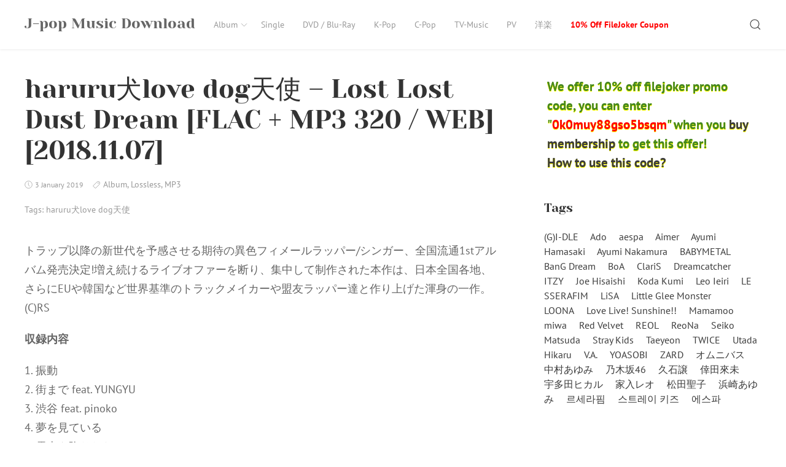

--- FILE ---
content_type: text/html; charset=UTF-8
request_url: https://jpop.xyz/haruru%E7%8A%AClove-dog%E5%A4%A9%E4%BD%BF-lost-lost-dust-dream-flac-mp3-320-web-2018-11-07/
body_size: 14839
content:
<!DOCTYPE html>
<html lang="en-US" class="no-js">
<head>
<meta charset="UTF-8">
<meta name="viewport" content="width=device-width, initial-scale=1">
<link rel="profile" href="https://gmpg.org/xfn/11">
<link rel="pingback" href="https://jpop.xyz/xmlrpc.php">
<script>(function(html){html.className = html.className.replace(/\bno-js\b/,'js')})(document.documentElement);</script>
<title>haruru犬love dog天使 &#8211; Lost Lost Dust Dream [FLAC + MP3 320 / WEB] [2018.11.07] &#8211; J-pop Music Download</title>
<meta name='robots' content='max-image-preview:large' />
<style>img:is([sizes="auto" i], [sizes^="auto," i]) { contain-intrinsic-size: 3000px 1500px }</style>
<link rel='dns-prefetch' href='//stats.wp.com' />
<link rel="alternate" type="application/rss+xml" title="J-pop Music Download &raquo; Feed" href="https://jpop.xyz/feed/" />
<link rel="alternate" type="application/rss+xml" title="J-pop Music Download &raquo; Comments Feed" href="https://jpop.xyz/comments/feed/" />
<script type="text/javascript">
/* <![CDATA[ */
window._wpemojiSettings = {"baseUrl":"https:\/\/s.w.org\/images\/core\/emoji\/16.0.1\/72x72\/","ext":".png","svgUrl":"https:\/\/s.w.org\/images\/core\/emoji\/16.0.1\/svg\/","svgExt":".svg","source":{"concatemoji":"https:\/\/jpop.xyz\/wp-includes\/js\/wp-emoji-release.min.js?ver=6.8.3"}};
/*! This file is auto-generated */
!function(s,n){var o,i,e;function c(e){try{var t={supportTests:e,timestamp:(new Date).valueOf()};sessionStorage.setItem(o,JSON.stringify(t))}catch(e){}}function p(e,t,n){e.clearRect(0,0,e.canvas.width,e.canvas.height),e.fillText(t,0,0);var t=new Uint32Array(e.getImageData(0,0,e.canvas.width,e.canvas.height).data),a=(e.clearRect(0,0,e.canvas.width,e.canvas.height),e.fillText(n,0,0),new Uint32Array(e.getImageData(0,0,e.canvas.width,e.canvas.height).data));return t.every(function(e,t){return e===a[t]})}function u(e,t){e.clearRect(0,0,e.canvas.width,e.canvas.height),e.fillText(t,0,0);for(var n=e.getImageData(16,16,1,1),a=0;a<n.data.length;a++)if(0!==n.data[a])return!1;return!0}function f(e,t,n,a){switch(t){case"flag":return n(e,"\ud83c\udff3\ufe0f\u200d\u26a7\ufe0f","\ud83c\udff3\ufe0f\u200b\u26a7\ufe0f")?!1:!n(e,"\ud83c\udde8\ud83c\uddf6","\ud83c\udde8\u200b\ud83c\uddf6")&&!n(e,"\ud83c\udff4\udb40\udc67\udb40\udc62\udb40\udc65\udb40\udc6e\udb40\udc67\udb40\udc7f","\ud83c\udff4\u200b\udb40\udc67\u200b\udb40\udc62\u200b\udb40\udc65\u200b\udb40\udc6e\u200b\udb40\udc67\u200b\udb40\udc7f");case"emoji":return!a(e,"\ud83e\udedf")}return!1}function g(e,t,n,a){var r="undefined"!=typeof WorkerGlobalScope&&self instanceof WorkerGlobalScope?new OffscreenCanvas(300,150):s.createElement("canvas"),o=r.getContext("2d",{willReadFrequently:!0}),i=(o.textBaseline="top",o.font="600 32px Arial",{});return e.forEach(function(e){i[e]=t(o,e,n,a)}),i}function t(e){var t=s.createElement("script");t.src=e,t.defer=!0,s.head.appendChild(t)}"undefined"!=typeof Promise&&(o="wpEmojiSettingsSupports",i=["flag","emoji"],n.supports={everything:!0,everythingExceptFlag:!0},e=new Promise(function(e){s.addEventListener("DOMContentLoaded",e,{once:!0})}),new Promise(function(t){var n=function(){try{var e=JSON.parse(sessionStorage.getItem(o));if("object"==typeof e&&"number"==typeof e.timestamp&&(new Date).valueOf()<e.timestamp+604800&&"object"==typeof e.supportTests)return e.supportTests}catch(e){}return null}();if(!n){if("undefined"!=typeof Worker&&"undefined"!=typeof OffscreenCanvas&&"undefined"!=typeof URL&&URL.createObjectURL&&"undefined"!=typeof Blob)try{var e="postMessage("+g.toString()+"("+[JSON.stringify(i),f.toString(),p.toString(),u.toString()].join(",")+"));",a=new Blob([e],{type:"text/javascript"}),r=new Worker(URL.createObjectURL(a),{name:"wpTestEmojiSupports"});return void(r.onmessage=function(e){c(n=e.data),r.terminate(),t(n)})}catch(e){}c(n=g(i,f,p,u))}t(n)}).then(function(e){for(var t in e)n.supports[t]=e[t],n.supports.everything=n.supports.everything&&n.supports[t],"flag"!==t&&(n.supports.everythingExceptFlag=n.supports.everythingExceptFlag&&n.supports[t]);n.supports.everythingExceptFlag=n.supports.everythingExceptFlag&&!n.supports.flag,n.DOMReady=!1,n.readyCallback=function(){n.DOMReady=!0}}).then(function(){return e}).then(function(){var e;n.supports.everything||(n.readyCallback(),(e=n.source||{}).concatemoji?t(e.concatemoji):e.wpemoji&&e.twemoji&&(t(e.twemoji),t(e.wpemoji)))}))}((window,document),window._wpemojiSettings);
/* ]]> */
</script>
<style id='wp-emoji-styles-inline-css' type='text/css'>
img.wp-smiley, img.emoji {
display: inline !important;
border: none !important;
box-shadow: none !important;
height: 1em !important;
width: 1em !important;
margin: 0 0.07em !important;
vertical-align: -0.1em !important;
background: none !important;
padding: 0 !important;
}
</style>
<!-- <link rel='stylesheet' id='wp-block-library-css' href='https://jpop.xyz/wp-includes/css/dist/block-library/style.min.css?ver=6.8.3' type='text/css' media='all' /> -->
<link rel="stylesheet" type="text/css" href="//jpop.xyz/wp-content/cache/wpfc-minified/22bqzafx/fr907.css" media="all"/>
<style id='wp-block-library-inline-css' type='text/css'>
.has-text-align-justify{text-align:justify;}
</style>
<style id='classic-theme-styles-inline-css' type='text/css'>
/*! This file is auto-generated */
.wp-block-button__link{color:#fff;background-color:#32373c;border-radius:9999px;box-shadow:none;text-decoration:none;padding:calc(.667em + 2px) calc(1.333em + 2px);font-size:1.125em}.wp-block-file__button{background:#32373c;color:#fff;text-decoration:none}
</style>
<!-- <link rel='stylesheet' id='jetpack-videopress-video-block-view-css' href='https://jpop.xyz/wp-content/plugins/jetpack/jetpack_vendor/automattic/jetpack-videopress/build/block-editor/blocks/video/view.css?minify=false&#038;ver=317afd605f368082816f' type='text/css' media='all' /> -->
<!-- <link rel='stylesheet' id='mediaelement-css' href='https://jpop.xyz/wp-includes/js/mediaelement/mediaelementplayer-legacy.min.css?ver=4.2.17' type='text/css' media='all' /> -->
<!-- <link rel='stylesheet' id='wp-mediaelement-css' href='https://jpop.xyz/wp-includes/js/mediaelement/wp-mediaelement.min.css?ver=6.8.3' type='text/css' media='all' /> -->
<link rel="stylesheet" type="text/css" href="//jpop.xyz/wp-content/cache/wpfc-minified/9jj7w1tx/fr907.css" media="all"/>
<style id='global-styles-inline-css' type='text/css'>
:root{--wp--preset--aspect-ratio--square: 1;--wp--preset--aspect-ratio--4-3: 4/3;--wp--preset--aspect-ratio--3-4: 3/4;--wp--preset--aspect-ratio--3-2: 3/2;--wp--preset--aspect-ratio--2-3: 2/3;--wp--preset--aspect-ratio--16-9: 16/9;--wp--preset--aspect-ratio--9-16: 9/16;--wp--preset--color--black: #000000;--wp--preset--color--cyan-bluish-gray: #abb8c3;--wp--preset--color--white: #ffffff;--wp--preset--color--pale-pink: #f78da7;--wp--preset--color--vivid-red: #cf2e2e;--wp--preset--color--luminous-vivid-orange: #ff6900;--wp--preset--color--luminous-vivid-amber: #fcb900;--wp--preset--color--light-green-cyan: #7bdcb5;--wp--preset--color--vivid-green-cyan: #00d084;--wp--preset--color--pale-cyan-blue: #8ed1fc;--wp--preset--color--vivid-cyan-blue: #0693e3;--wp--preset--color--vivid-purple: #9b51e0;--wp--preset--gradient--vivid-cyan-blue-to-vivid-purple: linear-gradient(135deg,rgba(6,147,227,1) 0%,rgb(155,81,224) 100%);--wp--preset--gradient--light-green-cyan-to-vivid-green-cyan: linear-gradient(135deg,rgb(122,220,180) 0%,rgb(0,208,130) 100%);--wp--preset--gradient--luminous-vivid-amber-to-luminous-vivid-orange: linear-gradient(135deg,rgba(252,185,0,1) 0%,rgba(255,105,0,1) 100%);--wp--preset--gradient--luminous-vivid-orange-to-vivid-red: linear-gradient(135deg,rgba(255,105,0,1) 0%,rgb(207,46,46) 100%);--wp--preset--gradient--very-light-gray-to-cyan-bluish-gray: linear-gradient(135deg,rgb(238,238,238) 0%,rgb(169,184,195) 100%);--wp--preset--gradient--cool-to-warm-spectrum: linear-gradient(135deg,rgb(74,234,220) 0%,rgb(151,120,209) 20%,rgb(207,42,186) 40%,rgb(238,44,130) 60%,rgb(251,105,98) 80%,rgb(254,248,76) 100%);--wp--preset--gradient--blush-light-purple: linear-gradient(135deg,rgb(255,206,236) 0%,rgb(152,150,240) 100%);--wp--preset--gradient--blush-bordeaux: linear-gradient(135deg,rgb(254,205,165) 0%,rgb(254,45,45) 50%,rgb(107,0,62) 100%);--wp--preset--gradient--luminous-dusk: linear-gradient(135deg,rgb(255,203,112) 0%,rgb(199,81,192) 50%,rgb(65,88,208) 100%);--wp--preset--gradient--pale-ocean: linear-gradient(135deg,rgb(255,245,203) 0%,rgb(182,227,212) 50%,rgb(51,167,181) 100%);--wp--preset--gradient--electric-grass: linear-gradient(135deg,rgb(202,248,128) 0%,rgb(113,206,126) 100%);--wp--preset--gradient--midnight: linear-gradient(135deg,rgb(2,3,129) 0%,rgb(40,116,252) 100%);--wp--preset--font-size--small: 13px;--wp--preset--font-size--medium: 20px;--wp--preset--font-size--large: 36px;--wp--preset--font-size--x-large: 42px;--wp--preset--spacing--20: 0.44rem;--wp--preset--spacing--30: 0.67rem;--wp--preset--spacing--40: 1rem;--wp--preset--spacing--50: 1.5rem;--wp--preset--spacing--60: 2.25rem;--wp--preset--spacing--70: 3.38rem;--wp--preset--spacing--80: 5.06rem;--wp--preset--shadow--natural: 6px 6px 9px rgba(0, 0, 0, 0.2);--wp--preset--shadow--deep: 12px 12px 50px rgba(0, 0, 0, 0.4);--wp--preset--shadow--sharp: 6px 6px 0px rgba(0, 0, 0, 0.2);--wp--preset--shadow--outlined: 6px 6px 0px -3px rgba(255, 255, 255, 1), 6px 6px rgba(0, 0, 0, 1);--wp--preset--shadow--crisp: 6px 6px 0px rgba(0, 0, 0, 1);}:where(.is-layout-flex){gap: 0.5em;}:where(.is-layout-grid){gap: 0.5em;}body .is-layout-flex{display: flex;}.is-layout-flex{flex-wrap: wrap;align-items: center;}.is-layout-flex > :is(*, div){margin: 0;}body .is-layout-grid{display: grid;}.is-layout-grid > :is(*, div){margin: 0;}:where(.wp-block-columns.is-layout-flex){gap: 2em;}:where(.wp-block-columns.is-layout-grid){gap: 2em;}:where(.wp-block-post-template.is-layout-flex){gap: 1.25em;}:where(.wp-block-post-template.is-layout-grid){gap: 1.25em;}.has-black-color{color: var(--wp--preset--color--black) !important;}.has-cyan-bluish-gray-color{color: var(--wp--preset--color--cyan-bluish-gray) !important;}.has-white-color{color: var(--wp--preset--color--white) !important;}.has-pale-pink-color{color: var(--wp--preset--color--pale-pink) !important;}.has-vivid-red-color{color: var(--wp--preset--color--vivid-red) !important;}.has-luminous-vivid-orange-color{color: var(--wp--preset--color--luminous-vivid-orange) !important;}.has-luminous-vivid-amber-color{color: var(--wp--preset--color--luminous-vivid-amber) !important;}.has-light-green-cyan-color{color: var(--wp--preset--color--light-green-cyan) !important;}.has-vivid-green-cyan-color{color: var(--wp--preset--color--vivid-green-cyan) !important;}.has-pale-cyan-blue-color{color: var(--wp--preset--color--pale-cyan-blue) !important;}.has-vivid-cyan-blue-color{color: var(--wp--preset--color--vivid-cyan-blue) !important;}.has-vivid-purple-color{color: var(--wp--preset--color--vivid-purple) !important;}.has-black-background-color{background-color: var(--wp--preset--color--black) !important;}.has-cyan-bluish-gray-background-color{background-color: var(--wp--preset--color--cyan-bluish-gray) !important;}.has-white-background-color{background-color: var(--wp--preset--color--white) !important;}.has-pale-pink-background-color{background-color: var(--wp--preset--color--pale-pink) !important;}.has-vivid-red-background-color{background-color: var(--wp--preset--color--vivid-red) !important;}.has-luminous-vivid-orange-background-color{background-color: var(--wp--preset--color--luminous-vivid-orange) !important;}.has-luminous-vivid-amber-background-color{background-color: var(--wp--preset--color--luminous-vivid-amber) !important;}.has-light-green-cyan-background-color{background-color: var(--wp--preset--color--light-green-cyan) !important;}.has-vivid-green-cyan-background-color{background-color: var(--wp--preset--color--vivid-green-cyan) !important;}.has-pale-cyan-blue-background-color{background-color: var(--wp--preset--color--pale-cyan-blue) !important;}.has-vivid-cyan-blue-background-color{background-color: var(--wp--preset--color--vivid-cyan-blue) !important;}.has-vivid-purple-background-color{background-color: var(--wp--preset--color--vivid-purple) !important;}.has-black-border-color{border-color: var(--wp--preset--color--black) !important;}.has-cyan-bluish-gray-border-color{border-color: var(--wp--preset--color--cyan-bluish-gray) !important;}.has-white-border-color{border-color: var(--wp--preset--color--white) !important;}.has-pale-pink-border-color{border-color: var(--wp--preset--color--pale-pink) !important;}.has-vivid-red-border-color{border-color: var(--wp--preset--color--vivid-red) !important;}.has-luminous-vivid-orange-border-color{border-color: var(--wp--preset--color--luminous-vivid-orange) !important;}.has-luminous-vivid-amber-border-color{border-color: var(--wp--preset--color--luminous-vivid-amber) !important;}.has-light-green-cyan-border-color{border-color: var(--wp--preset--color--light-green-cyan) !important;}.has-vivid-green-cyan-border-color{border-color: var(--wp--preset--color--vivid-green-cyan) !important;}.has-pale-cyan-blue-border-color{border-color: var(--wp--preset--color--pale-cyan-blue) !important;}.has-vivid-cyan-blue-border-color{border-color: var(--wp--preset--color--vivid-cyan-blue) !important;}.has-vivid-purple-border-color{border-color: var(--wp--preset--color--vivid-purple) !important;}.has-vivid-cyan-blue-to-vivid-purple-gradient-background{background: var(--wp--preset--gradient--vivid-cyan-blue-to-vivid-purple) !important;}.has-light-green-cyan-to-vivid-green-cyan-gradient-background{background: var(--wp--preset--gradient--light-green-cyan-to-vivid-green-cyan) !important;}.has-luminous-vivid-amber-to-luminous-vivid-orange-gradient-background{background: var(--wp--preset--gradient--luminous-vivid-amber-to-luminous-vivid-orange) !important;}.has-luminous-vivid-orange-to-vivid-red-gradient-background{background: var(--wp--preset--gradient--luminous-vivid-orange-to-vivid-red) !important;}.has-very-light-gray-to-cyan-bluish-gray-gradient-background{background: var(--wp--preset--gradient--very-light-gray-to-cyan-bluish-gray) !important;}.has-cool-to-warm-spectrum-gradient-background{background: var(--wp--preset--gradient--cool-to-warm-spectrum) !important;}.has-blush-light-purple-gradient-background{background: var(--wp--preset--gradient--blush-light-purple) !important;}.has-blush-bordeaux-gradient-background{background: var(--wp--preset--gradient--blush-bordeaux) !important;}.has-luminous-dusk-gradient-background{background: var(--wp--preset--gradient--luminous-dusk) !important;}.has-pale-ocean-gradient-background{background: var(--wp--preset--gradient--pale-ocean) !important;}.has-electric-grass-gradient-background{background: var(--wp--preset--gradient--electric-grass) !important;}.has-midnight-gradient-background{background: var(--wp--preset--gradient--midnight) !important;}.has-small-font-size{font-size: var(--wp--preset--font-size--small) !important;}.has-medium-font-size{font-size: var(--wp--preset--font-size--medium) !important;}.has-large-font-size{font-size: var(--wp--preset--font-size--large) !important;}.has-x-large-font-size{font-size: var(--wp--preset--font-size--x-large) !important;}
:where(.wp-block-post-template.is-layout-flex){gap: 1.25em;}:where(.wp-block-post-template.is-layout-grid){gap: 1.25em;}
:where(.wp-block-columns.is-layout-flex){gap: 2em;}:where(.wp-block-columns.is-layout-grid){gap: 2em;}
:root :where(.wp-block-pullquote){font-size: 1.5em;line-height: 1.6;}
</style>
<!-- <link rel='stylesheet' id='super-rss-reader-css' href='https://jpop.xyz/wp-content/plugins/super-rss-reader/public/css/style.min.css?ver=4.9' type='text/css' media='all' /> -->
<!-- <link rel='stylesheet' id='passster-public-css' href='https://jpop.xyz/wp-content/plugins/content-protector/assets/public/passster-public.min.css?ver=4.2' type='text/css' media='all' /> -->
<!-- <link rel='stylesheet' id='rinzai-style-css' href='https://jpop.xyz/wp-content/themes/rinzai/style.css?ver=1.1.6' type='text/css' media='all' /> -->
<!-- <link rel='stylesheet' id='jetpack_css-css' href='https://jpop.xyz/wp-content/plugins/jetpack/css/jetpack.css?ver=12.1.2' type='text/css' media='all' /> -->
<link rel="stylesheet" type="text/css" href="//jpop.xyz/wp-content/cache/wpfc-minified/duobccec/fr907.css" media="all"/>
<script src='//jpop.xyz/wp-content/cache/wpfc-minified/8jmmb7na/fr907.js' type="text/javascript"></script>
<!-- <script type="text/javascript" src="https://jpop.xyz/wp-includes/js/jquery/jquery.min.js?ver=3.7.1" id="jquery-core-js"></script> -->
<!-- <script type="text/javascript" src="https://jpop.xyz/wp-includes/js/jquery/jquery-migrate.min.js?ver=3.4.1" id="jquery-migrate-js"></script> -->
<!-- <script type="text/javascript" src="https://jpop.xyz/wp-content/plugins/super-rss-reader/public/js/jquery.easy-ticker.min.js?ver=4.9" id="jquery-easy-ticker-js"></script> -->
<!-- <script type="text/javascript" src="https://jpop.xyz/wp-content/plugins/super-rss-reader/public/js/script.min.js?ver=4.9" id="super-rss-reader-js"></script> -->
<!-- <script type="text/javascript" src="https://jpop.xyz/wp-content/plugins/content-protector/assets/public/cookie.js?ver=6.8.3" id="passster-cookie-js"></script> -->
<script type="text/javascript" id="passster-public-js-extra">
/* <![CDATA[ */
var ps_ajax = {"ajax_url":"https:\/\/jpop.xyz\/wp-admin\/admin-ajax.php","nonce":"233c19fd3e","hash_nonce":"e4e68e2afa","logout_nonce":"3c37a79079","post_id":"3158","shortcodes":[],"permalink":"https:\/\/jpop.xyz\/haruru%e7%8a%aclove-dog%e5%a4%a9%e4%bd%bf-lost-lost-dust-dream-flac-mp3-320-web-2018-11-07\/","cookie_duration_unit":"days","cookie_duration":"2","disable_cookie":"","unlock_mode":"1"};
/* ]]> */
</script>
<script src='//jpop.xyz/wp-content/cache/wpfc-minified/mm3g4vqm/fr907.js' type="text/javascript"></script>
<!-- <script type="text/javascript" src="https://jpop.xyz/wp-content/plugins/content-protector/assets/public/passster-public.min.js?ver=4.2" id="passster-public-js"></script> -->
<!-- <script type="text/javascript" src="https://jpop.xyz/wp-content/plugins/content-protector/assets/public/password-typing.js?ver=4.2" id="password-typing-js"></script> -->
<!--[if lt IE 9]>
<script type="text/javascript" src="https://jpop.xyz/wp-content/themes/rinzai/assets/js/html5.min.js?ver=6.8.3" id="html5-js"></script>
<![endif]-->
<script src='//jpop.xyz/wp-content/cache/wpfc-minified/3265t2n2/fr907.js' type="text/javascript"></script>
<!-- <script type="text/javascript" src="https://jpop.xyz/wp-content/themes/rinzai/assets/js/uikit.min.js?ver=3.0.0-beta.35" id="uikit-script-js"></script> -->
<!-- <script type="text/javascript" src="https://jpop.xyz/wp-content/themes/rinzai/assets/js/uikit-icons.min.js?ver=3.0.0-beta.35" id="uikit-icons-script-js"></script> -->
<link rel="https://api.w.org/" href="https://jpop.xyz/wp-json/" /><link rel="alternate" title="JSON" type="application/json" href="https://jpop.xyz/wp-json/wp/v2/posts/3158" /><link rel="EditURI" type="application/rsd+xml" title="RSD" href="https://jpop.xyz/xmlrpc.php?rsd" />
<meta name="generator" content="WordPress 6.8.3" />
<link rel="canonical" href="https://jpop.xyz/haruru%e7%8a%aclove-dog%e5%a4%a9%e4%bd%bf-lost-lost-dust-dream-flac-mp3-320-web-2018-11-07/" />
<link rel='shortlink' href='https://jpop.xyz/?p=3158' />
<link rel="alternate" title="oEmbed (JSON)" type="application/json+oembed" href="https://jpop.xyz/wp-json/oembed/1.0/embed?url=https%3A%2F%2Fjpop.xyz%2Fharuru%25e7%258a%25aclove-dog%25e5%25a4%25a9%25e4%25bd%25bf-lost-lost-dust-dream-flac-mp3-320-web-2018-11-07%2F" />
<link rel="alternate" title="oEmbed (XML)" type="text/xml+oembed" href="https://jpop.xyz/wp-json/oembed/1.0/embed?url=https%3A%2F%2Fjpop.xyz%2Fharuru%25e7%258a%25aclove-dog%25e5%25a4%25a9%25e4%25bd%25bf-lost-lost-dust-dream-flac-mp3-320-web-2018-11-07%2F&#038;format=xml" />
<style> .ppw-ppf-input-container { background-color: !important; padding: px!important; border-radius: px!important; } .ppw-ppf-input-container div.ppw-ppf-headline { font-size: px!important; font-weight: !important; color: !important; } .ppw-ppf-input-container div.ppw-ppf-desc { font-size: px!important; font-weight: !important; color: !important; } .ppw-ppf-input-container label.ppw-pwd-label { font-size: px!important; font-weight: !important; color: !important; } div.ppwp-wrong-pw-error { font-size: px!important; font-weight: !important; color: #dc3232!important; background: !important; } .ppw-ppf-input-container input[type='submit'] { color: !important; background: !important; } .ppw-ppf-input-container input[type='submit']:hover { color: !important; background: !important; } .ppw-ppf-desc-below { font-size: px!important; font-weight: !important; color: !important; } </style>  <style> .ppw-form { background-color: !important; padding: 10px!important; border-radius: 0px!important; } .ppw-headline.ppw-pcp-pf-headline { font-size: px!important; font-weight: !important; color: !important; } .ppw-description.ppw-pcp-pf-desc { font-size: px!important; font-weight: !important; color: !important; } .ppw-pcp-pf-desc-above-btn { display: block; } .ppw-pcp-pf-desc-below-form { font-size: px!important; font-weight: !important; color: !important; } .ppw-input label.ppw-pcp-password-label { font-size: px!important; font-weight: !important; color: !important; } .ppw-form input[type='submit'] { color: !important; background: !important; } .ppw-form input[type='submit']:hover { color: !important; background: !important; } div.ppw-error.ppw-pcp-pf-error-msg { font-size: px!important; font-weight: !important; color: #dc3232!important; background: !important; } </style> 	<style>img#wpstats{display:none}</style>
<style>
.passster-form {
max-width: 700px !important;
}
.passster-form > form {
background: #FAFAFA;
padding: 20px 20px 20px 20px;
margin: 0px 0px 0px 0px;
border-radius: 0px;
}
.passster-form h4 {
font-size: 24px;
font-weight: 500;
color: #6804cc;
}
.passster-form p {
font-size: 16px;
font-weight: 300;
color: #000;
}
.passster-submit, .passster-submit-recaptcha {
background: #6804cc;
padding: 10px 10px 10px 10px;
margin: 0px 0px 0px 0px;
border-radius: 0px;
font-size: 12px;
font-weight: 400;
color: #fff;
}
.passster-submit:hover, .passster-submit-recaptcha:hover {
background: #000;
color: #fff;
}
</style>
<style type="text/css" id="wp-custom-css">
.widget-grid-view-image img{
max-height:240px;
padding:5px;
margin:5px;
}
.ppw-restricted-content{
background-color:#f3f3f3;
padding:10px;
border: 1px solid #ccc;
border-radius: 5px;
}
.fjpc1{
color:#458721;
padding:5px;
margin: 0px 0px 20px 0px;	
font-weight:bold;
font-size:1.3em;
text-shadow: 0 1px 0px yellow, 0 1px 0 yellow, 0 1px 0 yellow, 0 1px 0 yellow;
}
.pcode{
color:red;
}
#menu-item-25846 a{
color:red;
font-weight:bold;
}
.notice{
text-align: center;
color:red;
margin-top:20px;
}
.image-container2{
margin:auto;
text-align:center;
}
.image-container2 img {
max-width: 110px;
margin: 5px;
cursor: pointer;
}		</style>
</head>
<body class="wp-singular post-template-default single single-post postid-3158 single-format-standard wp-theme-rinzai">
<a class="skip-link screen-reader-text" href="#site-content">Skip to content</a>
<div id="app">
<div class="uk-offcanvas-content">
<header id="site-header" class="uk-navbar-container uk-box-shadow-small">
<div class="uk-container">
<nav class="uk-navbar" data-uk-navbar>
<div class="uk-navbar-left">
<a class="uk-navbar-item uk-logo" href="https://jpop.xyz/" rel="home">
J-pop Music Download        </a>
<ul id="menu-main" class="uk-navbar-nav uk-visible@m"><li id="menu-item-5183" class="menu-item menu-item-type-taxonomy menu-item-object-category current-post-ancestor current-menu-parent current-post-parent menu-item-has-children menu-item-5183"><a href="https://jpop.xyz/category/album/">Album<span data-uk-icon="icon: chevron-down; ratio: .75"></span></a>
<div data-uk-dropdown="animation: uk-animation-slide-top-small" class="uk-navbar-dropdown "><ul class="uk-nav uk-navbar-dropdown-nav sub-menu menu-odd  menu-depth-1">
<li id="menu-item-5186" class="menu-item menu-item-type-taxonomy menu-item-object-category menu-item-5186"><a href="https://jpop.xyz/category/album/hi-res/">Hi-Res</a></li>
<li id="menu-item-5184" class="menu-item menu-item-type-taxonomy menu-item-object-category current-post-ancestor current-menu-parent current-post-parent menu-item-5184"><a href="https://jpop.xyz/category/album/lossless/">Lossless</a></li>
<li id="menu-item-5185" class="menu-item menu-item-type-taxonomy menu-item-object-category current-post-ancestor current-menu-parent current-post-parent menu-item-5185"><a href="https://jpop.xyz/category/album/mp3/">MP3</a></li>
</ul></div>
</li>
<li id="menu-item-5187" class="menu-item menu-item-type-taxonomy menu-item-object-category menu-item-5187"><a href="https://jpop.xyz/category/single/">Single</a></li>
<li id="menu-item-5189" class="menu-item menu-item-type-taxonomy menu-item-object-category menu-item-5189"><a href="https://jpop.xyz/category/dvd-blu-ray/">DVD / Blu-Ray</a></li>
<li id="menu-item-5188" class="menu-item menu-item-type-taxonomy menu-item-object-category menu-item-5188"><a href="https://jpop.xyz/category/k-pop/">K-Pop</a></li>
<li id="menu-item-5190" class="menu-item menu-item-type-taxonomy menu-item-object-category menu-item-5190"><a href="https://jpop.xyz/category/c-pop/">C-Pop</a></li>
<li id="menu-item-11373" class="menu-item menu-item-type-taxonomy menu-item-object-category menu-item-11373"><a href="https://jpop.xyz/category/tv-music/">TV-Music</a></li>
<li id="menu-item-11374" class="menu-item menu-item-type-taxonomy menu-item-object-category menu-item-11374"><a href="https://jpop.xyz/category/pv/">PV</a></li>
<li id="menu-item-40046" class="menu-item menu-item-type-custom menu-item-object-custom menu-item-40046"><a href="http://yougaku.cc/">洋楽</a></li>
<li id="menu-item-25846" class="menu-item menu-item-type-post_type menu-item-object-page menu-item-25846"><a href="https://jpop.xyz/10-off-filejoker-coupon/">10% Off FileJoker Coupon</a></li>
</ul>                        </div>
<div class="uk-navbar-right">
<div class="uk-navbar-item">
<button class="uk-button uk-button-link" id="show-search-modal" data-uk-toggle="target: #search-modal" data-uk-icon="icon: search; ratio: .98" type="button">
<span class="screen-reader-text">Search</span>
</button>
</div>
<div class="uk-navbar-item uk-padding-remove-left uk-hidden@m">
<button class="uk-button uk-button-link uk-padding-small uk-padding-remove-right" data-uk-navbar-toggle-icon data-uk-toggle="target: #offcanvas" type="button"></button>
</div>
</div>
</nav>
</div>
</header> <!-- #site-header -->
<div id="site-content">
<main>
<div class="uk-container uk-section-small">
<div class="uk-grid-large" data-uk-grid>
<div class="uk-width-2-3@m">
<article id="post-3158" class="post-3158 post type-post status-publish format-standard hentry category-album category-lossless category-mp3 tag-harurulove-dog">
<header>
<h1 class="uk-h1 uk-margin-remove-vertical">haruru犬love dog天使 &#8211; Lost Lost Dust Dream [FLAC + MP3 320 / WEB] [2018.11.07]</h1>            <div class="uk-section uk-section-xsmall uk-text-meta">
<span data-uk-icon="icon: clock; ratio: .65" style="position: relative; bottom: 1px;"></span> <span class="posted-on"><time class="date uk-margin-small-right tm-text-xsmall" datetime="2019-01-03T12:33:04+00:00">3 January 2019</time></span>
<span class="uk-margin-small-right"><span data-uk-icon="icon: tag; ratio: .7" style="position: relative; bottom: 1px;"></span> <span class="uk-link-muted uk-text-small"><a href="https://jpop.xyz/category/album/" rel="category tag">Album</a></span>, <span class="uk-link-muted uk-text-small"><a href="https://jpop.xyz/category/album/lossless/" rel="category tag">Lossless</a></span>, <span class="uk-link-muted uk-text-small"><a href="https://jpop.xyz/category/album/mp3/" rel="category tag">MP3</a></span></span><p class="uk-text-small">Tags: <span class="uk-link-muted"><a href="https://jpop.xyz/tag/haruru%e7%8a%aclove-dog%e5%a4%a9%e4%bd%bf/" rel="tag">haruru犬love dog天使</a></span></p>            </div>
</header>
<div class="post-content">
<p><img fetchpriority="high" decoding="async" style="display: block; margin-left: auto; margin-right: auto;" src="http://getimg.link/images/2019/01/03/265907.jpg" alt="" width="500" height="500" /></p>
<p>トラップ以降の新世代を予感させる期待の異色フィメールラッパー/シンガー、全国流通1stアルバム発売決定!増え続けるライブオファーを断り、集中して制作された本作は、日本全国各地、さらにEUや韓国など世界基準のトラックメイカーや盟友ラッパー達と作り上げた渾身の一作。 (C)RS</p>
<p><span id="more-3158"></span></p>
<p><strong>収録内容</strong></p>
<p>1. 振動<br />
2. 街まで feat. YUNGYU<br />
3. 渋谷 feat. pinoko<br />
4. 夢を見ている<br />
5. 電車を降りたら (Skit)<br />
6. Swim Tower<br />
7. Glam feat. NERO IMAI<br />
8. 梁州105-b feat. 野崎りこん<br />
9. Plasma<br />
10. やわらかい体</p>
<p><strong>FLAC</strong></p>
<p><a href="https://filejoker.net/5vv2w49quz4b">jpop.xyz_harurulvedgLstLstDustDreamAlbumFLAC.rar</a></p>
<p><strong>MP3 320</strong></p>
<p><a href="https://filejoker.net/43rumu8rrw7y">jpop.xyz_haruruinulvedgtenshiLstLstDustDream320k.rar</a></p>
</div>
<footer>
<p class="uk-text-small">Tags: <span class="uk-link-muted"><a href="https://jpop.xyz/tag/haruru%e7%8a%aclove-dog%e5%a4%a9%e4%bd%bf/" rel="tag">haruru犬love dog天使</a></span></p>        <p class="uk-text-small">Author: <span class="author"><a class="author-link uk-link-muted uk-margin-small-right" href="https://jpop.xyz/author/jpop/">jpop</a></span></p>    </footer>
</article>
<div class="uk-section uk-section-xsmall">
<div class="uk-padding-small uk-border-rounded tm-border-secondary uk-margin">
<div class="uk-h3 uk-margin-remove">
<a href="https://jpop.xyz/%e7%a6%8f%e8%80%b3-fukumimi-%e3%82%b7%e3%83%b3%e3%82%ac%e3%83%bc%e3%81%a8%e3%82%bd%e3%83%b3%e3%82%b0%e3%83%a9%e3%82%a4%e3%82%bf%e3%83%bc-%ef%bd%9ecoil-20th-anniversary%ef%bd%9e-flac-web-2018/" rel="prev">< 福耳 (Fukumimi) &#8211; シンガーとソングライター ～COIL 20th Anniversary～ [FLAC / WEB] [2018.08.21]</a>                </div>
</div>
<div class="uk-padding-small tm-border-secondary uk-border-rounded">
<div class="uk-h3 uk-margin-remove">
<a href="https://jpop.xyz/%e3%82%ab%e3%83%9f%e3%83%84%e3%82%ad-kamitsuki-secret-whisper-flac-mp3-320-cd-2018-10-24/" rel="next">> カミツキ (Kamitsuki) &#8211; Secret Whisper [FLAC + MP3 320 / CD] [2018.10.24]</a>                </div>
</div>
</div>
</div>
<div class="uk-width-1-3@m">
<aside class="sidebar post-sidebar">
<div id="custom_html-2" class="widget_text widget uk-margin-medium-bottom widget_custom_html"><div class="textwidget custom-html-widget">						<div class="fjpc1">
We offer 10% off filejoker promo code, you can enter "<span class="pcode">0k0muy88gso5bsqm</span>" when you <a href="https://filejoker.net/index17353.html">buy membership</a> to get this offer! <br /><a href="https://jpop.xyz/wp-content/uploads/2023/08/filejoler.png">How to use this code?</a>					
</div>	</div></div><div id="tag_cloud-2" class="widget uk-margin-medium-bottom widget_tag_cloud"><p class="uk-h4 uk-margin-small-top">Tags</p><div class="tagcloud"><a href="https://jpop.xyz/tag/gi-dle/" class="tag-cloud-link tag-link-1508 tag-link-position-1"  aria-label="(G)I-DLE (54 items)">(G)I-DLE</a>
<a href="https://jpop.xyz/tag/ado/" class="tag-cloud-link tag-link-3945 tag-link-position-2"  aria-label="Ado (44 items)">Ado</a>
<a href="https://jpop.xyz/tag/aespa/" class="tag-cloud-link tag-link-4143 tag-link-position-3"  aria-label="aespa (96 items)">aespa</a>
<a href="https://jpop.xyz/tag/aimer/" class="tag-cloud-link tag-link-193 tag-link-position-4"  aria-label="Aimer (55 items)">Aimer</a>
<a href="https://jpop.xyz/tag/ayumi-hamasaki/" class="tag-cloud-link tag-link-852 tag-link-position-5"  aria-label="Ayumi Hamasaki (50 items)">Ayumi Hamasaki</a>
<a href="https://jpop.xyz/tag/ayumi-nakamura/" class="tag-cloud-link tag-link-2476 tag-link-position-6"  aria-label="Ayumi Nakamura (85 items)">Ayumi Nakamura</a>
<a href="https://jpop.xyz/tag/babymetal/" class="tag-cloud-link tag-link-439 tag-link-position-7"  aria-label="BABYMETAL (48 items)">BABYMETAL</a>
<a href="https://jpop.xyz/tag/bang-dream/" class="tag-cloud-link tag-link-13 tag-link-position-8"  aria-label="BanG Dream (94 items)">BanG Dream</a>
<a href="https://jpop.xyz/tag/boa/" class="tag-cloud-link tag-link-408 tag-link-position-9"  aria-label="BoA (52 items)">BoA</a>
<a href="https://jpop.xyz/tag/claris/" class="tag-cloud-link tag-link-212 tag-link-position-10"  aria-label="ClariS (59 items)">ClariS</a>
<a href="https://jpop.xyz/tag/dreamcatcher/" class="tag-cloud-link tag-link-462 tag-link-position-11"  aria-label="Dreamcatcher (45 items)">Dreamcatcher</a>
<a href="https://jpop.xyz/tag/itzy/" class="tag-cloud-link tag-link-1734 tag-link-position-12"  aria-label="ITZY (58 items)">ITZY</a>
<a href="https://jpop.xyz/tag/joe-hisaishi/" class="tag-cloud-link tag-link-2152 tag-link-position-13"  aria-label="Joe Hisaishi (47 items)">Joe Hisaishi</a>
<a href="https://jpop.xyz/tag/koda-kumi/" class="tag-cloud-link tag-link-95 tag-link-position-14"  aria-label="Koda Kumi (75 items)">Koda Kumi</a>
<a href="https://jpop.xyz/tag/leo-ieiri/" class="tag-cloud-link tag-link-323 tag-link-position-15"  aria-label="Leo Ieiri (52 items)">Leo Ieiri</a>
<a href="https://jpop.xyz/tag/le-sserafim/" class="tag-cloud-link tag-link-5240 tag-link-position-16"  aria-label="LE SSERAFIM (54 items)">LE SSERAFIM</a>
<a href="https://jpop.xyz/tag/lisa/" class="tag-cloud-link tag-link-22 tag-link-position-17"  aria-label="LiSA (76 items)">LiSA</a>
<a href="https://jpop.xyz/tag/little-glee-monster/" class="tag-cloud-link tag-link-333 tag-link-position-18"  aria-label="Little Glee Monster (62 items)">Little Glee Monster</a>
<a href="https://jpop.xyz/tag/loona/" class="tag-cloud-link tag-link-187 tag-link-position-19"  aria-label="LOONA (52 items)">LOONA</a>
<a href="https://jpop.xyz/tag/love-live-sunshine/" class="tag-cloud-link tag-link-12 tag-link-position-20"  aria-label="Love Live! Sunshine!! (49 items)">Love Live! Sunshine!!</a>
<a href="https://jpop.xyz/tag/mamamoo/" class="tag-cloud-link tag-link-598 tag-link-position-21"  aria-label="Mamamoo (45 items)">Mamamoo</a>
<a href="https://jpop.xyz/tag/miwa/" class="tag-cloud-link tag-link-203 tag-link-position-22"  aria-label="miwa (50 items)">miwa</a>
<a href="https://jpop.xyz/tag/red-velvet/" class="tag-cloud-link tag-link-160 tag-link-position-23"  aria-label="Red Velvet (45 items)">Red Velvet</a>
<a href="https://jpop.xyz/tag/reol/" class="tag-cloud-link tag-link-336 tag-link-position-24"  aria-label="REOL (45 items)">REOL</a>
<a href="https://jpop.xyz/tag/reona/" class="tag-cloud-link tag-link-703 tag-link-position-25"  aria-label="ReoNa (55 items)">ReoNa</a>
<a href="https://jpop.xyz/tag/seiko-matsuda/" class="tag-cloud-link tag-link-557 tag-link-position-26"  aria-label="Seiko Matsuda (48 items)">Seiko Matsuda</a>
<a href="https://jpop.xyz/tag/stray-kids/" class="tag-cloud-link tag-link-828 tag-link-position-27"  aria-label="Stray Kids (78 items)">Stray Kids</a>
<a href="https://jpop.xyz/tag/taeyeon/" class="tag-cloud-link tag-link-198 tag-link-position-28"  aria-label="Taeyeon (55 items)">Taeyeon</a>
<a href="https://jpop.xyz/tag/twice/" class="tag-cloud-link tag-link-117 tag-link-position-29"  aria-label="TWICE (142 items)">TWICE</a>
<a href="https://jpop.xyz/tag/utada-hikaru/" class="tag-cloud-link tag-link-89 tag-link-position-30"  aria-label="Utada Hikaru (61 items)">Utada Hikaru</a>
<a href="https://jpop.xyz/tag/v-a/" class="tag-cloud-link tag-link-7967 tag-link-position-31"  aria-label="V.A. (45 items)">V.A.</a>
<a href="https://jpop.xyz/tag/yoasobi/" class="tag-cloud-link tag-link-2924 tag-link-position-32"  aria-label="YOASOBI (70 items)">YOASOBI</a>
<a href="https://jpop.xyz/tag/zard/" class="tag-cloud-link tag-link-2834 tag-link-position-33"  aria-label="ZARD (75 items)">ZARD</a>
<a href="https://jpop.xyz/tag/%e3%82%aa%e3%83%a0%e3%83%8b%e3%83%90%e3%82%b9/" class="tag-cloud-link tag-link-7966 tag-link-position-34"  aria-label="オムニバス (45 items)">オムニバス</a>
<a href="https://jpop.xyz/tag/%e4%b8%ad%e6%9d%91%e3%81%82%e3%82%86%e3%81%bf/" class="tag-cloud-link tag-link-2475 tag-link-position-35"  aria-label="中村あゆみ (86 items)">中村あゆみ</a>
<a href="https://jpop.xyz/tag/%e4%b9%83%e6%9c%a8%e5%9d%8246/" class="tag-cloud-link tag-link-264 tag-link-position-36"  aria-label="乃木坂46 (44 items)">乃木坂46</a>
<a href="https://jpop.xyz/tag/%e4%b9%85%e7%9f%b3%e8%ad%b2/" class="tag-cloud-link tag-link-2151 tag-link-position-37"  aria-label="久石譲 (47 items)">久石譲</a>
<a href="https://jpop.xyz/tag/%e5%80%96%e7%94%b0%e4%be%86%e6%9c%aa/" class="tag-cloud-link tag-link-93 tag-link-position-38"  aria-label="倖田來未 (75 items)">倖田來未</a>
<a href="https://jpop.xyz/tag/%e5%ae%87%e5%a4%9a%e7%94%b0%e3%83%92%e3%82%ab%e3%83%ab/" class="tag-cloud-link tag-link-88 tag-link-position-39"  aria-label="宇多田ヒカル (64 items)">宇多田ヒカル</a>
<a href="https://jpop.xyz/tag/%e5%ae%b6%e5%85%a5%e3%83%ac%e3%82%aa/" class="tag-cloud-link tag-link-322 tag-link-position-40"  aria-label="家入レオ (53 items)">家入レオ</a>
<a href="https://jpop.xyz/tag/%e6%9d%be%e7%94%b0%e8%81%96%e5%ad%90/" class="tag-cloud-link tag-link-556 tag-link-position-41"  aria-label="松田聖子 (48 items)">松田聖子</a>
<a href="https://jpop.xyz/tag/%e6%b5%9c%e5%b4%8e%e3%81%82%e3%82%86%e3%81%bf/" class="tag-cloud-link tag-link-851 tag-link-position-42"  aria-label="浜崎あゆみ (50 items)">浜崎あゆみ</a>
<a href="https://jpop.xyz/tag/%eb%a5%b4%ec%84%b8%eb%9d%bc%ed%95%8c/" class="tag-cloud-link tag-link-5249 tag-link-position-43"  aria-label="르세라핌 (50 items)">르세라핌</a>
<a href="https://jpop.xyz/tag/%ec%8a%a4%ed%8a%b8%eb%a0%88%ec%9d%b4-%ed%82%a4%ec%a6%88/" class="tag-cloud-link tag-link-829 tag-link-position-44"  aria-label="스트레이 키즈 (66 items)">스트레이 키즈</a>
<a href="https://jpop.xyz/tag/%ec%97%90%ec%8a%a4%ed%8c%8c/" class="tag-cloud-link tag-link-4147 tag-link-position-45"  aria-label="에스파 (63 items)">에스파</a></div>
</div>    </aside>
</div>
</div>
</div>
</main>
            </div> <!-- #site-content -->
<footer id="site-footer" class="uk-section uk-section-small">
<div class="image-container2">
<a href="https://yougaku.cc/eliahu-inbal-tokyo-metropolitan-symphony-orchestra-mahler-das-lied-von-der-erde-2012-japan-sacd-octavia-records-inc-ovcl-00473/" target="_black"><img src="https://imghd.xyz/images/2024/10/23/00887cc7.md.jpg" alt="Eliahu Inbal, Tokyo Metropolitan Symphony Orchestra – Mahler: Das Lied von der Erde (2012) [Japan] [SACD / Octavia Records Inc. – OVCL-00473]"></a><a href="https://yougaku.cc/electric-light-orchestra-eldorado-2022-mfsl-ultradisc-uhr-sacd-1971-2022-sacd-mobile-fidelity-sound-lab-udsacd-2213/" target="_black"><img src="https://imghd.xyz/images/2024/01/28/2a6a1baac474a95ea3029d1e595489d6.jpg" alt="Electric Light Orchestra – Eldorado (2022 MFSL UltraDisc UHR SACD) (1971/2022) [SACD / Mobile Fidelity Sound Lab – UDSACD 2213]"></a><a href="https://yougaku.cc/eleanor-mcevoy-yola-2001-sacd-market-square-msmsacd113/" target="_black"><img src="https://imghd.xyz/images/2025/11/03/w7g0d.jpg" alt="Eleanor McEvoy – Yola (2001) [SACD / Market Square – MSMSACD113]"></a><a href="https://yougaku.cc/eleanor-mcevoy-snapshots-1999-sacd-moscodisc-mosacd305/" target="_black"><img src="https://imghd.xyz/images/2024/02/03/ba574eb266289e283c5807202921b220.jpg" alt="Eleanor McEvoy – Snapshots (1999) [SACD / Moscodisc – MOSACD305]"></a><a href="https://yougaku.cc/eleanor-mcevoy-love-must-be-tough-2008-sacd-moscodisc-mosacd304/" target="_black"><img src="https://imghd.xyz/images/2024/08/30/88bec784f81c4a679957bae2c2a9a826-15120406460324661637.md.webp" alt="Eleanor McEvoy – Love Must Be Tough (2008) [SACD / Moscodisc – MOSACD304]"></a><a href="https://yougaku.cc/eleanor-mcevoy-early-hours-2004-sacd-market-square-msm51sacd128/" target="_black"><img src="https://imghd.xyz/images/2024/12/24/d0456bd6fe0942ecb23e75217a1a8e50-869163643053951211.md.webp" alt="Eleanor McEvoy – Early Hours (2004) [SACD / Market Square – MSM51SACD128]"></a><a href="https://yougaku.cc/eleanor-mcevoy-out-there-2006-sacd-moscodisc-mosacd303/" target="_black"><img src="https://imghd.xyz/images/2024/02/03/d5bf3e6b91fb00d4555ce6ceda3d7711.jpg" alt="Eleanor McEvoy – Out There (2006) [SACD / Moscodisc – MOSACD303]"></a><a href="https://yougaku.cc/eleonora-bianchini-enzo-pietropaoli-dos-in-sight-2016-sacd-fone-jazz-sacd158/" target="_black"><img src="https://imghd.xyz/images/2024/03/26/62bb74a799d0a56c7d3eefd53e8cb109.jpg" alt="Eleonora Bianchini, Enzo Pietropaoli – Dos. In Sight (2016) [SACD / Fonè Jazz – SACD158]"></a><a href="https://yougaku.cc/erasure-world-beyond-2018-flac-24-bit-441khz/" target="_black"><img src="https://imghd.xyz/images/2023/09/20/usofp70mr28dc_600.md.jpg" alt="Erasure – World Beyond (2018) [FLAC 24 bit, 44,1kHz]"></a><a href="https://yougaku.cc/erasure-world-be-live-2018-flac-24-bit-48khz/" target="_black"><img src="https://imghd.xyz/images/2023/01/13/xlww5kmthtkea_600.md.jpg" alt="Erasure – World Be Live (2018) [FLAC 24 bit, 48kHz]"></a><br><a href="https://jpsuki.com/%e3%82%86%e3%81%8d%e3%81%a6%e3%81%8b%e3%81%b8%e3%82%89%e3%81%ac-yasuko-songs-of-days-past-2025-1080p-amzn-web-dl-ddp-5-1-h-264-nsbc/" target="_black"><img src="https://getimg.link/images/2025/10/29/wOzsVbaK2475wjXXhs8AHmFl2Zi.jpg" alt="ゆきてかへらぬ – Yasuko Songs of Days Past 2025 1080p AMZN WEB-DL DDP 5 1 H 264-NSBC"></a><a href="https://jpsuki.com/%e8%a6%8b%e3%81%9b%e3%81%9f%e3%81%8c%e3%82%8b%e5%a5%b3-woman-who-exposes-herself-1981-u-next-web-dl-aac-2-0-x264-nsbc/" target="_black"><img src="https://getimg.link/images/2025/10/29/omT3YMbMbtr7jGZZm8rCT1veu9b.jpg" alt="見せたがる女 – Woman Who Exposes Herself 1981 U-NEXT WEB-DL AAC 2 0 x264-NSBC"></a><a href="https://jpsuki.com/%e4%ba%ba%e5%a6%bb%e3%82%b3%e3%83%ac%e3%82%af%e3%82%bf%e3%83%bc-wife-collector-1985-dvdrip-x264-chakkr0/" target="_black"><img src="https://getimg.link/images/2025/10/29/a53ZI3X4YdKHH21XiOBWePQBnzK.jpg" alt="人妻コレクター – Wife Collector 1985 DVDRip x264-ChAKKR0"></a><a href="https://jpsuki.com/%e3%81%82%e3%81%ae%e4%ba%ba%e3%81%8c%e6%b6%88%e3%81%88%e3%81%9f-whos-gone-2024-1080p-bluray-x265-10bit-wiki/" target="_black"><img src="https://getimg.link/images/2025/10/29/SIetzZc4m0psnWCIKKsPIMF2YZ.jpg" alt="あの人が消えた – Who’s Gone 2024 1080p BluRay x265 10bit-WiKi"></a><a href="https://jpsuki.com/%e5%b2%b8%e8%be%ba%e9%9c%b2%e4%bc%b4%e3%81%af%e5%8b%95%e3%81%8b%e3%81%aa%e3%81%84-%e6%87%ba%e6%82%94%e5%ae%a4-thus-spoke-kishibe-rohan-at-a-confessional-2025-1080p-amzn-web-dl-ddp5-1-h-264-dreamingb/" target="_black"><img src="https://getimg.link/images/2025/10/29/wPv5WxxnLkTDw1G4Fio8odWitdA.jpg" alt="岸辺露伴は動かない 懺悔室 – Thus Spoke Kishibe Rohan At a confessional 2025 1080p AMZN WEB-DL DDP5 1 H 264-Dreamingbleu"></a><a href="https://jpsuki.com/%e7%94%b7%e3%81%9f%e3%81%a1%e3%81%ae%e5%a4%a2%e9%9f%b3%e8%89%b2-the-tune-of-our-dreams-1080p-gaga-web-dl-aac-h-264-darrensstarkid/" target="_black"><img src="https://getimg.link/images/2025/10/29/j2U1SDaKGo1hiNFChOpwl598w10.jpg" alt="男たちの夢音色 – The Tune of Our Dreams 1080p Gaga WEB-DL AAC H 264-darrensstarkid"></a><a href="https://jpsuki.com/%e3%81%b5%e3%81%97%e3%81%8e%e9%a7%84%e8%8f%93%e5%ad%90%e5%b1%8b-%e9%8a%ad%e5%a4%a9%e5%a0%82-the-supernatural-sweet-shop-the-movie-2024-1080p-bluray-x264-dts-wiki/" target="_black"><img src="https://getimg.link/images/2025/10/29/nATlLER5WbAPMrlj1BPU3H0i4iG.jpg" alt="ふしぎ駄菓子屋 銭天堂 – The Supernatural Sweet Shop the Movie 2024 1080p BluRay x264 DTS-WiKi"></a><a href="https://jpsuki.com/%e5%8a%87%e6%98%a0%e7%94%bb-%e5%ad%a4%e7%8b%ac%e3%81%ae%e3%82%b0%e3%83%ab%e3%83%a1-the-solitary-gourmet-2025-1040p-amzn-web-dl-ddp5-1-h-264-gloft/" target="_black"><img src="https://getimg.link/images/2025/10/29/aWGaiKGkPtqh1XUUEzRvt1JORag.jpg" alt="劇映画 孤独のグルメ – The Solitary Gourmet 2025 1040p AMZN WEB-DL DDP5 1 H 264-Gloft"></a><a href="https://jpsuki.com/%e9%9d%99%e3%81%8b%e3%81%aa%e3%82%8b%e3%83%89%e3%83%b3-%e7%ac%ac%ef%bc%94%e7%ab%a0-the-quiet-don-chapter-4-2023-1080p-amzn-web-dl-ddp2-0-h-264-nsbc/" target="_black"><img src="https://getimg.link/images/2025/10/29/34pTr1W2EgUhoS3dS1Iiy7Mj5tB.jpg" alt="静かなるドン 第４章 – The Quiet Don Chapter 4 2023 1080p AMZN WEB-DL DDP2 0 H 264-NSBC"></a><a href="https://jpsuki.com/%e9%9d%99%e3%81%8b%e3%81%aa%e3%82%8b%e3%83%89%e3%83%b3-%e7%ac%ac%ef%bc%93%e7%ab%a0-the-quiet-don-chapter-3-2023-1080p-amzn-web-dl-ddp2-0-h-264-nsbc/" target="_black"><img src="https://getimg.link/images/2025/10/29/jxoztlV2VntcFR1C5PqUWcu2owe.jpg" alt="静かなるドン 第３章 – The Quiet Don Chapter 3 2023 1080p AMZN WEB-DL DDP2 0 H 264-NSBC"></a><br><a href="https://jpsuki.com/2008-01-04-endou-yukari-%e9%81%a0%e8%97%a4%e3%82%86%e3%81%8b%e3%82%8a-feti-style/" target="_black"><img src="https://t1.pixhost.to/thumbs/9825/656552226_cover.jpg" alt="(2008-01-04) ENDOU Yukari (遠藤ゆかり) – Feti Style"></a><a href="https://jpsuki.com/2004-09-17-watanabe-ryouko-%e6%b8%a1%e8%be%ba%e6%b6%bc%e5%ad%90-feti-style/" target="_black"><img src="https://t1.pixhost.to/thumbs/9825/656552087_cover.jpg" alt="(2004-09-17) WATANABE Ryouko (渡辺涼子) – Feti Style"></a><a href="https://jpsuki.com/2012-03-29-houjou-yayoi-%e5%8c%97%e6%9d%a1%e5%bc%a5%e7%94%9f-feti-style/" target="_black"><img src="https://t1.pixhost.to/thumbs/9825/656552263_cover.jpg" alt="(2012-03-29) HOUJOU Yayoi (北条弥生) – Feti Style"></a><a href="https://jpsuki.com/2008-03-07-koshino-namie-%e8%b6%8a%e9%87%8e%e5%a5%88%e7%be%8e%e6%81%b5-feti-style/" target="_black"><img src="https://t1.pixhost.to/thumbs/9825/656552229_cover.jpg" alt="(2008-03-07) KOSHINO Namie (越野奈美恵) – Feti Style"></a><a href="https://jpsuki.com/2004-07-16-tsujimoto-kaede-%e8%be%bb%e6%9c%ac%e3%81%8b%e3%81%88%e3%81%a7-feti-style/" target="_black"><img src="https://t1.pixhost.to/thumbs/9825/656552085_cover.jpg" alt="(2004-07-16) TSUJIMOTO Kaede (辻本かえで) – Feti Style"></a><a href="https://jpsuki.com/2004-03-16-higashi-rei-%e6%9d%b1%e5%88%a9%e6%81%b5-feti-style/" target="_black"><img src="https://t1.pixhost.to/thumbs/9825/656552072_cover.jpg" alt="(2004-03-16) HIGASHI Rei (東利恵) – Feti Style"></a><a href="https://jpsuki.com/2006-08-04-gotou-anzu-%e5%be%8c%e8%97%a4%e3%81%82%e3%82%93%e3%81%9a-sugiura-shizu-%e6%9d%89%e6%b5%a6%e9%9d%99-feti-style/" target="_black"><img src="https://t1.pixhost.to/thumbs/9825/656552169_cover.jpg" alt="(2006-08-04) GOTOU Anzu (後藤あんず), SUGIURA Shizu (杉浦静) – Feti Style"></a><a href="https://jpsuki.com/2005-05-27-numata-hiromi-%e6%b2%bc%e7%94%b0%e3%81%b2%e3%82%8d%e3%81%bf-feti-style/" target="_black"><img src="https://t1.pixhost.to/thumbs/9825/656552122_cover.jpg" alt="(2005-05-27) NUMATA Hiromi (沼田ひろみ) – Feti Style"></a><a href="https://jpsuki.com/2006-12-01-sugayama-karen-%e8%8f%85%e5%b1%b1%e3%81%8b%e3%82%8c%e3%82%93-feti-style/" target="_black"><img src="https://t1.pixhost.to/thumbs/9825/656552178_cover.jpg" alt="(2006-12-01) SUGAYAMA Karen (菅山かれん) – Feti Style"></a><a href="https://jpsuki.com/2012-10-12-hamasaki-mao-%e6%b5%9c%e5%b4%8e%e7%9c%9f%e7%b7%92-feti-style/" target="_black"><img src="https://t1.pixhost.to/thumbs/9825/656552270_cover.jpg" alt="(2012-10-12) HAMASAKI Mao (浜崎真緒) – Feti Style"></a></div>
<div class="uk-container">
<div class="uk-grid-large uk-margin-top uk-margin-medium-bottom" data-uk-grid>
<div id="footer-1-sidebar" class="uk-width-1-2@s uk-width-1-4@m">
<div id="rss-3" class="footer-widget widget_rss"><p class="uk-h4"><a class="rsswidget rss-widget-feed" href="https://javfile.xyz/feed"><img class="rss-widget-icon" style="border:0" width="14" height="14" src="https://jpop.xyz/wp-includes/images/rss.png" alt="RSS" loading="lazy" /></a> <a class="rsswidget rss-widget-title" href="">javfile.xyz (18+)</a></p></div>            </div>
<div id="footer-3-sidebar" class="uk-width-1-2@s uk-width-1-4@m">
<div id="linkcat-5373" class="footer-widget widget_links"><p class="uk-h4">Blogroll</p>
<ul class='xoxo blogroll'>
<li><a href="https://jfile.xyz" target="_blank">jfile.xyz</a></li>
<li><a href="https://javfile.xyz" target="_blank">javfile.xyz (18+)</a></li>
</ul>
</div>
</div>
<div id="footer-4-sidebar" class="uk-width-1-2@s uk-width-1-4@m">
<div id="search-3" class="footer-widget widget_search">
<form role="search" method="get" action="https://jpop.xyz/">
<label for="search-form-6914c077db120">
<span class="screen-reader-text">Search for:</span>
</label>
<div class="uk-margin">
<div class="uk-inline">
<span class="uk-form-icon uk-form-icon-flip" data-uk-icon="icon: search"></span>
<input type="search" id="search-form-6914c077db120" class="uk-input" placeholder="Search&hellip;" value="" name="s">
</div>
</div>
</form>
</div>            </div>
</div>
</div>
<div class="uk-container">
<div class="uk-child-width-1-1 uk-child-width-expand@m uk-flex-middle uk-flex-center" data-uk-grid>
<div class="copyright uk-flex-last uk-flex-first@m  uk-text-center uk-text-left@m uk-text-small">
<a href="https://jpop.xyz/" rel="home">J-pop Music Download</a> works on <a href="https://wordpress.org" target="_blank" rel="nofollow noopener" class="uk-text-small">WordPress</a>            <span>&copy; 2025</span>
</div>
<div class="designer uk-text-center uk-text-right@m uk-text-small">
Rinzai theme by <a href="https://ivanfonin.com" target="_blank" rel="nofollow noopener">Ivan Fonin</a>.        </div>
</div>
</div>
</footer> <!-- #site-footer -->
<div id="offcanvas" data-uk-offcanvas="overlay: true">
<div class="uk-offcanvas-bar">
<div class="uk-padding-small">
<button class="uk-offcanvas-close uk-padding-small" type="button" data-uk-close></button>
<p class="uk-text-bold uk-text-small uk-text-uppercase uk-margin-remove-top">
Menu                </p>
<ul id="menu-main-1" class="uk-nav uk-nav-default uk-nav-parent-icon"><li class="menu-item menu-item-type-taxonomy menu-item-object-category current-post-ancestor current-menu-parent current-post-parent menu-item-has-children menu-item-5183"><a href="https://jpop.xyz/category/album/">Album</a>
<ul class="uk-nav-sub sub-menu menu-odd  menu-depth-1">
<li class="menu-item menu-item-type-taxonomy menu-item-object-category menu-item-5186"><a href="https://jpop.xyz/category/album/hi-res/">Hi-Res</a></li>
<li class="menu-item menu-item-type-taxonomy menu-item-object-category current-post-ancestor current-menu-parent current-post-parent menu-item-5184"><a href="https://jpop.xyz/category/album/lossless/">Lossless</a></li>
<li class="menu-item menu-item-type-taxonomy menu-item-object-category current-post-ancestor current-menu-parent current-post-parent menu-item-5185"><a href="https://jpop.xyz/category/album/mp3/">MP3</a></li>
</ul>
</li>
<li class="menu-item menu-item-type-taxonomy menu-item-object-category menu-item-5187"><a href="https://jpop.xyz/category/single/">Single</a></li>
<li class="menu-item menu-item-type-taxonomy menu-item-object-category menu-item-5189"><a href="https://jpop.xyz/category/dvd-blu-ray/">DVD / Blu-Ray</a></li>
<li class="menu-item menu-item-type-taxonomy menu-item-object-category menu-item-5188"><a href="https://jpop.xyz/category/k-pop/">K-Pop</a></li>
<li class="menu-item menu-item-type-taxonomy menu-item-object-category menu-item-5190"><a href="https://jpop.xyz/category/c-pop/">C-Pop</a></li>
<li class="menu-item menu-item-type-taxonomy menu-item-object-category menu-item-11373"><a href="https://jpop.xyz/category/tv-music/">TV-Music</a></li>
<li class="menu-item menu-item-type-taxonomy menu-item-object-category menu-item-11374"><a href="https://jpop.xyz/category/pv/">PV</a></li>
<li class="menu-item menu-item-type-custom menu-item-object-custom menu-item-40046"><a href="http://yougaku.cc/">洋楽</a></li>
<li class="menu-item menu-item-type-post_type menu-item-object-page menu-item-25846"><a href="https://jpop.xyz/10-off-filejoker-coupon/">10% Off FileJoker Coupon</a></li>
</ul>            
</div>
</div>
</div>
<div id="search-modal" class="uk-modal-full" data-uk-modal>
<div class="uk-modal-dialog">
<button class="uk-modal-close-full uk-close-small" type="button" data-uk-close></button>
<div class="uk-grid-collapse uk-flex-center" data-uk-grid>
<div class="uk-flex uk-flex-center uk-flex-middle" data-uk-height-viewport>
<form role="search" method="get" action="https://jpop.xyz/">
<label for="search-form-6914c077db8fa">
<span class="screen-reader-text">Search for:</span>
</label>
<div class="uk-margin">
<div class="uk-inline">
<span class="uk-form-icon uk-form-icon-flip" data-uk-icon="icon: search"></span>
<input type="search" id="search-form-6914c077db8fa" class="uk-input" placeholder="Search&hellip;" value="" name="s">
</div>
</div>
</form>
</div>
</div>
</div>
</div>
</div> <!-- .uk-offcanvas-content -->
</div><!-- #app -->
<script type="speculationrules">
{"prefetch":[{"source":"document","where":{"and":[{"href_matches":"\/*"},{"not":{"href_matches":["\/wp-*.php","\/wp-admin\/*","\/wp-content\/uploads\/*","\/wp-content\/*","\/wp-content\/plugins\/*","\/wp-content\/themes\/rinzai\/*","\/*\\?(.+)"]}},{"not":{"selector_matches":"a[rel~=\"nofollow\"]"}},{"not":{"selector_matches":".no-prefetch, .no-prefetch a"}}]},"eagerness":"conservative"}]}
</script>
<script type="text/javascript" src="https://jpop.xyz/wp-content/themes/rinzai/assets/js/rinzai.min.js?ver=1.1.6" id="rinzai-script-js"></script>
<script defer type="text/javascript" src="https://stats.wp.com/e-202546.js" id="jetpack-stats-js"></script>
<script type="text/javascript" id="jetpack-stats-js-after">
/* <![CDATA[ */
_stq = window._stq || [];
_stq.push([ "view", {v:'ext',blog:'139308862',post:'3158',tz:'0',srv:'jpop.xyz',j:'1:12.1.2'} ]);
_stq.push([ "clickTrackerInit", "139308862", "3158" ]);
/* ]]> */
</script>
<script defer src="https://static.cloudflareinsights.com/beacon.min.js/vcd15cbe7772f49c399c6a5babf22c1241717689176015" integrity="sha512-ZpsOmlRQV6y907TI0dKBHq9Md29nnaEIPlkf84rnaERnq6zvWvPUqr2ft8M1aS28oN72PdrCzSjY4U6VaAw1EQ==" data-cf-beacon='{"version":"2024.11.0","token":"a538a054fb2f4de287c7552497134bc9","r":1,"server_timing":{"name":{"cfCacheStatus":true,"cfEdge":true,"cfExtPri":true,"cfL4":true,"cfOrigin":true,"cfSpeedBrain":true},"location_startswith":null}}' crossorigin="anonymous"></script>
</body>
</html><!-- WP Fastest Cache file was created in 0.42485594749451 seconds, on 12-11-25 17:14:31 --><!-- via php -->